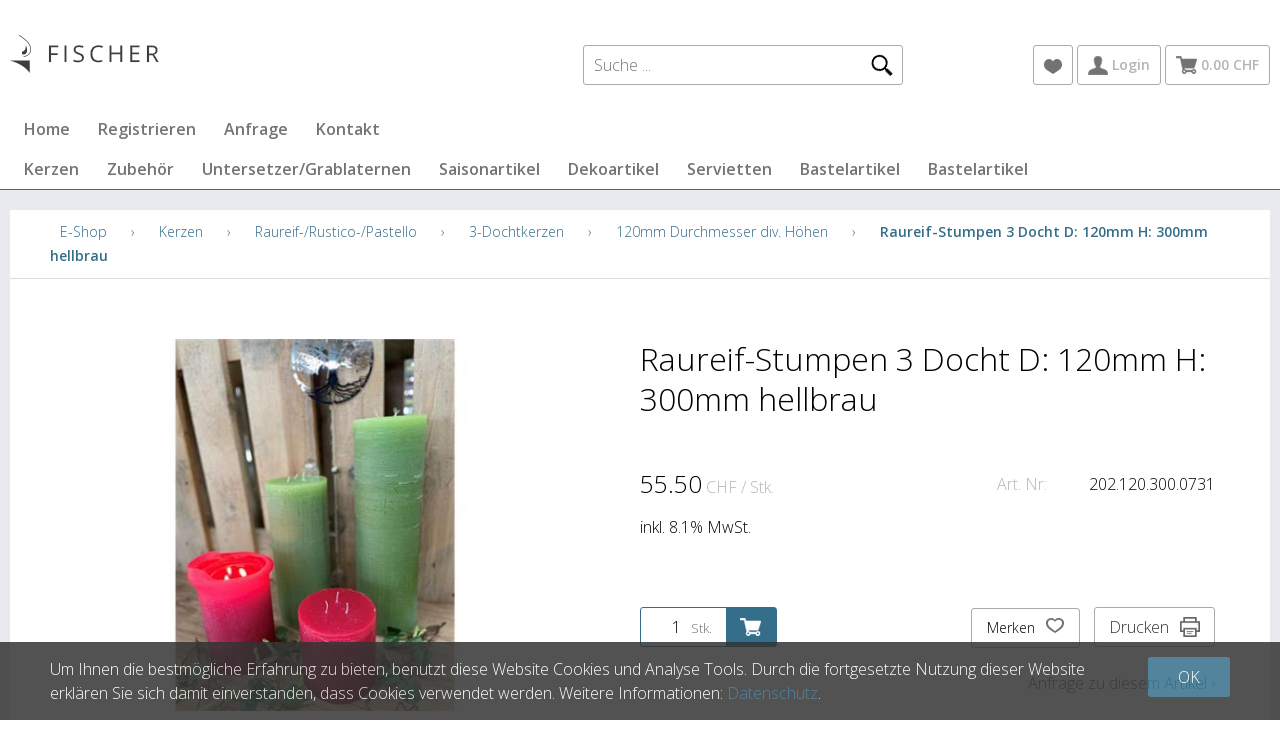

--- FILE ---
content_type: text/html; charset=utf-8
request_url: https://shop.kerzen.ch/de/6825/raureif-stumpen-3-docht-d-120mm-h-300mm-hellbrau
body_size: 6739
content:
<!DOCTYPE html>
<html lang="de" itemscope itemtype="http://schema.org/ItemPage">
<head>
    <meta http-equiv="X-UA-Compatible" content="IE=edge">
    <meta charset="utf-8">
    <title>Raureif-Stumpen 3 Docht D: 120mm H: 300mm hellbrau, 120mm Durchmesser div. H&#246;hen - Fischer Kerzen</title>
    <meta name="description" content="Diese Kerzen sind von Hand in der Schweiz gegossen, durchgef&amp;#228;rbt und besitzen eine grosse Leuchtkraft." />
    <meta name="author" content="Fischer Kerzen AG" />
    <meta name="robots" content="all" />
    <meta name="generator" content="blue office&reg; E-Shop" />
    <meta name="viewport" content="width=device-width, initial-scale=1">
    <link href="https://fonts.googleapis.com/css?family=Open+Sans:300,300italic,600,600italic" rel="stylesheet" type="text/css" />
    <link href="/content/bundles/design[normalize]?v=DcRXY_oTssKFygZMf24WZLRTab8U0IRu_Cu7C0zZ3Ro1" rel="stylesheet"/>

    <link rel="preload" href="/content/bundles/featherlight?v=x6_C-F9ZYdkTqI_jpAiGY_XDbRwlEPGmgb7XdfShwus1" as="style" onload="this.rel='stylesheet'">


        <link rel="image_src" href="https://shop.kerzen.ch/de/media/raureif-stumpen-3-docht-d-120mm-h-300mm-hellbrau.UT8yT4mcWglGYVRs09vp-g.AP8.A.jpg" />

    
<meta property="og:title" content="Raureif-Stumpen 3 Docht D: 120mm H: 300mm hellbrau" />
<meta property="og:url" content="https://shop.kerzen.ch/de/6825/raureif-stumpen-3-docht-d-120mm-h-300mm-hellbrau" />
<meta property="og:image" content="https://shop.kerzen.ch/de/media/raureif-stumpen-3-docht-d-120mm-h-300mm-hellbrau.UT8yT4mcWglGYVRs09vp-g.jpg" />
<meta property="og:description" content="Diese Kerzen sind von Hand in der Schweiz gegossen, durchgef&amp;#228;rbt und besitzen eine grosse Leuchtkraft." />
<meta property="og:site_name" content="Fischer Kerzen AG E-Shop" />
<meta property="og:type" content="product" />
<meta property="product:price:amount" content="55.50">
<meta property="product:price:currency" content="CHF">

    

    <script type="text/javascript">var eShop = { asyncTmpl: {} };</script>
    
    <!-- Global site tag (gtag.js) - Google Analytics -->
<script async src="https://www.googletagmanager.com/gtag/js?id=UA-54468980-1"></script>
<script>
  window.dataLayer = window.dataLayer || [];
  function gtag(){dataLayer.push(arguments);}
  gtag('js', new Date());

  gtag('config', 'UA-54468980-1');
</script>
    <!-- Google Tag Manager -->
<script>
    (function (w, d, s, l, i) {
        w[l] = w[l] || []; w[l].push({
            'gtm.start':
                new Date().getTime(), event: 'gtm.js'
        }); var f = d.getElementsByTagName(s)[0],
            j = d.createElement(s), dl = l != 'dataLayer' ? '&l=' + l : ''; j.async = true; j.src =
                'https://www.googletagmanager.com/gtm.js?id=' + i + dl; f.parentNode.insertBefore(j, f);
    })(window, document, 'script', 'dataLayer', 'UA-54468980-1');
</script>
<!-- End Google Tag Manager -->

<script src="/scripts/bundles/eShopGtm?v=-p3B_8DRpteB05WRnit2pA_ySkZUWvpu8wsvzkig7ZE1"></script>


    

</head>
<body>
    <!-- Google Tag Manager (noscript) -->
<noscript>
    <iframe src="https://www.googletagmanager.com/ns.html?id=UA-54468980-1"
            height="0" width="0" style="display:none;visibility:hidden"></iframe>
</noscript>
<!-- End Google Tag Manager (noscript) -->

    <header id="header">
        <div class="seiten-breite">
            <div id="nav-top">
                    <div id="konfig" class="non-mobile">
                        
                        
                    </div>
            </div>
            <div id="nav-spez">
                <div class="non-mobile" id="suche">
    <input type="search" id="suche-eingabe" placeholder="Suche ..." autocomplete="off" data-url="http://shop.kerzen.ch/de/suche" value="" name="searchquery">
    <span class="icon-lupe"></span>
</div>

<div class="mobile text-icon-button" id="mobile-suche-nav">
    <span class="icon icon-lupe"></span>
</div>
                
<div id="merkliste-link" class="text-icon-button">
    <a href="http://shop.kerzen.ch/de/benutzer/merklisten" >
        <span class="icon icon-merken"></span>
    </a>
</div>
                
<div class="mod text-icon-button" id="nav-benutzer">
    <a href="http://shop.kerzen.ch/de/benutzer" >
        <span class="icon icon-login"></span>
        <span class="non-mobile">Login</span>
    </a>
</div>

                
<div class="mod text-icon-button" id="mini-warenkorb">
    <a href="http://shop.kerzen.ch/de/benutzer/warenkorb" >
        <span class="icon icon-wk">
            <span class="anz-artikel dyn-wk-anzahl">
            </span>
        </span>
        <span class="non-mobile">0.00 CHF</span>
    </a>
</div>
            </div>
            <nav id="nav-allgemein">
                <a href="/" title="E-Shop Home" id="logo-home"><img src="/Content/Custom/img/logo-fischer-kerzen-ag.jpg" alt="CT.EShop.Services.App.Settings.Firmenname.wert E-Shop" /></a>
                <div class="clear"></div>
            </nav>
        </div>
        <nav id="nav-baum">
            <div class="seiten-breite">
                <ul class="non-mobile">
        <li><a href="http://shop.kerzen.ch/de" >Home</a></li>
            <li>
            <a href="http://shop.kerzen.ch/de/benutzer/adresse" >Registrieren</a>
        </li>
            <li><a href="http://shop.kerzen.ch/de/ueber-uns/anfrage" >Anfrage</a></li>
            <li>
            <a href="http://shop.kerzen.ch/de/ueber-uns/kontakt" >Kontakt</a>
        </li>
        </ul>
                <ul class="e1 non-mobile">
        <li class="e1 wg_81 hat-artikel">
                <a href="https://shop.kerzen.ch/de/kerzen" class="e1 wg_81 hat-artikel">Kerzen</a>
                    </li>
        <li class="e1 wg_82 hat-artikel">
                <a href="https://shop.kerzen.ch/de/zubehoer" class="e1 wg_82 hat-artikel">Zubeh&#246;r</a>
                    </li>
        <li class="e1 wg_83 hat-artikel">
                <a href="https://shop.kerzen.ch/de/untersetzer-grablaternen" class="e1 wg_83 hat-artikel">Untersetzer/Grablaternen</a>
                    </li>
        <li class="e1 wg_84 hat-artikel">
                <a href="https://shop.kerzen.ch/de/saisonartikel" class="e1 wg_84 hat-artikel">Saisonartikel</a>
                    </li>
        <li class="e1 wg_141 hat-artikel">
                <a href="https://shop.kerzen.ch/de/dekoartikel-1" class="e1 wg_141 hat-artikel">Dekoartikel</a>
                    </li>
        <li class="e1 wg_147 hat-artikel">
                <a href="https://shop.kerzen.ch/de/servietten" class="e1 wg_147 hat-artikel">Servietten</a>
                    </li>
        <li class="e1 wg_160 hat-artikel">
                <a href="https://shop.kerzen.ch/de/bastelartikel-1" class="e1 wg_160 hat-artikel">Bastelartikel</a>
                    </li>
        <li class="e1 wg_184 hat-artikel">
                <a href="https://shop.kerzen.ch/de/bastelartikel" class="e1 wg_184 hat-artikel">Bastelartikel</a>
                    </li>
</ul>
                <div class="clear"></div>
            </div>
        </nav>
        <nav id="nav-baum-mobile" class="mobile">
            <div id="mobile-nav" class="mobile"><span class="icon icon-menu"></span></div>
            <ul class="e1">
            <li class="e1 ">
                <a href="https://shop.kerzen.ch/" class="e1 ">
                    <span class="titel">Home</span>
                    <span class="link"><span class="icon-pfeil-o"></span></span>
                </a>
            </li>
            <li class="e1 ">
                <a href="http://shop.kerzen.ch/de/ueber-uns/anfrage" class="e1 ">
                    <span class="titel">Anfrage</span>
                    <span class="link"><span class="icon-pfeil-o"></span></span>
                </a>
            </li>
            <li class="e1 ">
                <a href="http://shop.kerzen.ch/de/ueber-uns/kontakt" class="e1 ">
                    <span class="titel">Kontakt</span>
                    <span class="link"><span class="icon-pfeil-o"></span></span>
                </a>
            </li>

        <li class="e1 wg_81 hat-artikel hat-unterwg">
            <a href="https://shop.kerzen.ch/de/kerzen" class="e1 wg_81 hat-artikel hat-unterwg ">
                <span class="titel">Kerzen</span>
                    <span class="erweitern"><span class="icon-pfeil-s"></span></span>
                <span class="link "><span class="icon-pfeil-o"></span></span>
            </a>
<ul class="e2">

        <li class="e2 wg_85 hat-artikel hat-unterwg">
            <a href="https://shop.kerzen.ch/de/kerzen/tauf-hochzeitskerzen-und-mehr" class="e2 wg_85 hat-artikel hat-unterwg ">
                <span class="titel">Tauf-/Hochzeitskerzen und mehr</span>
                    <span class="erweitern"><span class="icon-pfeil-s-kl"></span></span>
                <span class="link "><span class="icon-pfeil-o-kl"></span></span>
            </a>
<ul class="e3">

        <li class="e3 wg_92 hat-artikel">
            <a href="https://shop.kerzen.ch/de/kerzen/tauf-hochzeitskerzen-und-mehr/taufkerzen" class="e3 wg_92 hat-artikel ">
                <span class="titel">Taufkerzen</span>
                <span class="link "><span class="icon-pfeil-o-kl"></span></span>
            </a>
        </li>
        <li class="e3 wg_93 hat-artikel">
            <a href="https://shop.kerzen.ch/de/kerzen/tauf-hochzeitskerzen-und-mehr/hochzeitskerzen" class="e3 wg_93 hat-artikel ">
                <span class="titel">Hochzeitskerzen</span>
                <span class="link "><span class="icon-pfeil-o-kl"></span></span>
            </a>
        </li>
        <li class="e3 wg_94 hat-artikel">
            <a href="https://shop.kerzen.ch/de/kerzen/tauf-hochzeitskerzen-und-mehr/gedenk-trauerkerzen" class="e3 wg_94 hat-artikel ">
                <span class="titel">Gedenk-/Trauerkerzen</span>
                <span class="link "><span class="icon-pfeil-o-kl"></span></span>
            </a>
        </li>
        <li class="e3 wg_142 hat-artikel">
            <a href="https://shop.kerzen.ch/de/kerzen/tauf-hochzeitskerzen-und-mehr/geburt-geburtstag" class="e3 wg_142 hat-artikel ">
                <span class="titel">Geburt/Geburtstag</span>
                <span class="link "><span class="icon-pfeil-o-kl"></span></span>
            </a>
        </li>
        <li class="e3 wg_143 hat-artikel">
            <a href="https://shop.kerzen.ch/de/kerzen/tauf-hochzeitskerzen-und-mehr/firmung-kommunion" class="e3 wg_143 hat-artikel ">
                <span class="titel">Firmung/Kommunion</span>
                <span class="link "><span class="icon-pfeil-o-kl"></span></span>
            </a>
        </li>
</ul>        </li>
        <li class="e2 wg_86 hat-artikel hat-unterwg">
            <a href="https://shop.kerzen.ch/de/kerzen/raureif-rustico-pastello" class="e2 wg_86 hat-artikel hat-unterwg ">
                <span class="titel">Raureif-/Rustico-/Pastello</span>
                    <span class="erweitern"><span class="icon-pfeil-s-kl"></span></span>
                <span class="link "><span class="icon-pfeil-o-kl"></span></span>
            </a>
<ul class="e3">

        <li class="e3 wg_95 hat-artikel hat-unterwg">
            <a href="https://shop.kerzen.ch/de/kerzen/raureif-rustico-pastello/stumpen-zylinderkerzen" class="e3 wg_95 hat-artikel hat-unterwg ">
                <span class="titel">Stumpen-/Zylinderkerzen</span>
                    <span class="erweitern"><span class="icon-pfeil-s-kl"></span></span>
                <span class="link "><span class="icon-pfeil-o-kl"></span></span>
            </a>
<ul class="e4">

        <li class="e4 wg_102 hat-artikel">
            <a href="https://shop.kerzen.ch/de/kerzen/raureif-rustico-pastello/stumpen-zylinderkerzen/40mm-durchmesser-div-hoehen" class="e4 wg_102 hat-artikel ">
                <span class="titel">40mm Durchmesser div. H&#246;hen</span>
                <span class="link "><span class="icon-pfeil-o-kl"></span></span>
            </a>
        </li>
        <li class="e4 wg_103 hat-artikel">
            <a href="https://shop.kerzen.ch/de/kerzen/raureif-rustico-pastello/stumpen-zylinderkerzen/50mm-durchmesser-div-hoehen" class="e4 wg_103 hat-artikel ">
                <span class="titel">50mm Durchmesser div. H&#246;hen</span>
                <span class="link "><span class="icon-pfeil-o-kl"></span></span>
            </a>
        </li>
        <li class="e4 wg_104 hat-artikel">
            <a href="https://shop.kerzen.ch/de/kerzen/raureif-rustico-pastello/stumpen-zylinderkerzen/60mm-durchmesser-div-hoehen" class="e4 wg_104 hat-artikel ">
                <span class="titel">60mm Durchmesser div. H&#246;hen</span>
                <span class="link "><span class="icon-pfeil-o-kl"></span></span>
            </a>
        </li>
        <li class="e4 wg_105 hat-artikel">
            <a href="https://shop.kerzen.ch/de/kerzen/raureif-rustico-pastello/stumpen-zylinderkerzen/70mm-durchmesser-div-hoehen" class="e4 wg_105 hat-artikel ">
                <span class="titel">70mm Durchmesser div. H&#246;hen</span>
                <span class="link "><span class="icon-pfeil-o-kl"></span></span>
            </a>
        </li>
        <li class="e4 wg_106 hat-artikel">
            <a href="https://shop.kerzen.ch/de/kerzen/raureif-rustico-pastello/stumpen-zylinderkerzen/80mm-durchmesser-div-hoehen" class="e4 wg_106 hat-artikel ">
                <span class="titel">80mm Durchmesser div. H&#246;hen</span>
                <span class="link "><span class="icon-pfeil-o-kl"></span></span>
            </a>
        </li>
</ul>        </li>
        <li class="e3 wg_96 hat-artikel hat-unterwg">
            <a href="https://shop.kerzen.ch/de/kerzen/raureif-rustico-pastello/vierkantkerzen" class="e3 wg_96 hat-artikel hat-unterwg ">
                <span class="titel">Vierkantkerzen</span>
                    <span class="erweitern"><span class="icon-pfeil-s-kl"></span></span>
                <span class="link "><span class="icon-pfeil-o-kl"></span></span>
            </a>
<ul class="e4">

        <li class="e4 wg_108 hat-artikel">
            <a href="https://shop.kerzen.ch/de/kerzen/raureif-rustico-pastello/vierkantkerzen/50mm-kantenlaenge" class="e4 wg_108 hat-artikel ">
                <span class="titel">50mm Kantenl&#228;nge</span>
                <span class="link "><span class="icon-pfeil-o-kl"></span></span>
            </a>
        </li>
        <li class="e4 wg_109 hat-artikel">
            <a href="https://shop.kerzen.ch/de/kerzen/raureif-rustico-pastello/vierkantkerzen/70mm-kantenlaenge" class="e4 wg_109 hat-artikel ">
                <span class="titel">70mm Kantenl&#228;nge</span>
                <span class="link "><span class="icon-pfeil-o-kl"></span></span>
            </a>
        </li>
        <li class="e4 wg_123 hat-artikel">
            <a href="https://shop.kerzen.ch/de/kerzen/raureif-rustico-pastello/vierkantkerzen/140mm-kantenlaenge" class="e4 wg_123 hat-artikel ">
                <span class="titel">140mm Kantenl&#228;nge</span>
                <span class="link "><span class="icon-pfeil-o-kl"></span></span>
            </a>
        </li>
</ul>        </li>
        <li class="e3 wg_97 hat-artikel">
            <a href="https://shop.kerzen.ch/de/kerzen/raureif-rustico-pastello/pyramidenkerzen" class="e3 wg_97 hat-artikel ">
                <span class="titel">Pyramidenkerzen</span>
                <span class="link "><span class="icon-pfeil-o-kl"></span></span>
            </a>
        </li>
        <li class="e3 wg_98 hat-artikel hat-unterwg">
            <a href="https://shop.kerzen.ch/de/kerzen/raureif-rustico-pastello/3-dochtkerzen" class="e3 wg_98 hat-artikel hat-unterwg ">
                <span class="titel">3-Dochtkerzen</span>
                    <span class="erweitern"><span class="icon-pfeil-s-kl"></span></span>
                <span class="link "><span class="icon-pfeil-o-kl"></span></span>
            </a>
<ul class="e4">

        <li class="e4 wg_110 hat-artikel">
            <a href="https://shop.kerzen.ch/de/kerzen/raureif-rustico-pastello/3-dochtkerzen/120mm-durchmesser-div-hoehen" class="e4 wg_110 hat-artikel ">
                <span class="titel">120mm Durchmesser div. H&#246;hen</span>
                <span class="link "><span class="icon-pfeil-o-kl"></span></span>
            </a>
        </li>
        <li class="e4 wg_111 hat-artikel">
            <a href="https://shop.kerzen.ch/de/kerzen/raureif-rustico-pastello/3-dochtkerzen/150mm-durchmesser-div-hoehen" class="e4 wg_111 hat-artikel ">
                <span class="titel">150mm Durchmesser div. H&#246;hen</span>
                <span class="link "><span class="icon-pfeil-o-kl"></span></span>
            </a>
        </li>
</ul>        </li>
        <li class="e3 wg_99 hat-artikel">
            <a href="https://shop.kerzen.ch/de/kerzen/raureif-rustico-pastello/kugelkerzen" class="e3 wg_99 hat-artikel ">
                <span class="titel">Kugelkerzen</span>
                <span class="link "><span class="icon-pfeil-o-kl"></span></span>
            </a>
        </li>
        <li class="e3 wg_100 hat-artikel">
            <a href="https://shop.kerzen.ch/de/kerzen/raureif-rustico-pastello/stab-stern-herz-tropfenkerzen" class="e3 wg_100 hat-artikel ">
                <span class="titel">Stab-/Stern-/Herz-/Tropfenkerzen</span>
                <span class="link "><span class="icon-pfeil-o-kl"></span></span>
            </a>
        </li>
        <li class="e3 wg_101 hat-artikel">
            <a href="https://shop.kerzen.ch/de/kerzen/raureif-rustico-pastello/outdoorkerzen" class="e3 wg_101 hat-artikel ">
                <span class="titel">Outdoorkerzen</span>
                <span class="link "><span class="icon-pfeil-o-kl"></span></span>
            </a>
        </li>
        <li class="e3 wg_179 hat-artikel">
            <a href="https://shop.kerzen.ch/de/kerzen/raureif-rustico-pastello/pastello" class="e3 wg_179 hat-artikel ">
                <span class="titel">Pastello</span>
                <span class="link "><span class="icon-pfeil-o-kl"></span></span>
            </a>
        </li>
</ul>        </li>
        <li class="e2 wg_87 hat-artikel hat-unterwg">
            <a href="https://shop.kerzen.ch/de/kerzen/uebertauchte-kerzen" class="e2 wg_87 hat-artikel hat-unterwg ">
                <span class="titel">&#252;bertauchte Kerzen</span>
                    <span class="erweitern"><span class="icon-pfeil-s-kl"></span></span>
                <span class="link "><span class="icon-pfeil-o-kl"></span></span>
            </a>
<ul class="e3">

        <li class="e3 wg_119 hat-artikel hat-unterwg">
            <a href="https://shop.kerzen.ch/de/kerzen/uebertauchte-kerzen/stumpen-zylinderkerzen-1" class="e3 wg_119 hat-artikel hat-unterwg ">
                <span class="titel">Stumpen-/Zylinderkerzen</span>
                    <span class="erweitern"><span class="icon-pfeil-s-kl"></span></span>
                <span class="link "><span class="icon-pfeil-o-kl"></span></span>
            </a>
<ul class="e4">

        <li class="e4 wg_120 hat-artikel">
            <a href="https://shop.kerzen.ch/de/kerzen/uebertauchte-kerzen/stumpen-zylinderkerzen-1/40mm-durchmesser" class="e4 wg_120 hat-artikel ">
                <span class="titel">40mm Durchmesser</span>
                <span class="link "><span class="icon-pfeil-o-kl"></span></span>
            </a>
        </li>
        <li class="e4 wg_135 hat-artikel">
            <a href="https://shop.kerzen.ch/de/kerzen/uebertauchte-kerzen/stumpen-zylinderkerzen-1/60mm-durchmesser" class="e4 wg_135 hat-artikel ">
                <span class="titel">60mm Durchmesser</span>
                <span class="link "><span class="icon-pfeil-o-kl"></span></span>
            </a>
        </li>
        <li class="e4 wg_136 hat-artikel">
            <a href="https://shop.kerzen.ch/de/kerzen/uebertauchte-kerzen/stumpen-zylinderkerzen-1/70mm-durchmesser" class="e4 wg_136 hat-artikel ">
                <span class="titel">70mm Durchmesser</span>
                <span class="link "><span class="icon-pfeil-o-kl"></span></span>
            </a>
        </li>
        <li class="e4 wg_137 hat-artikel">
            <a href="https://shop.kerzen.ch/de/kerzen/uebertauchte-kerzen/stumpen-zylinderkerzen-1/80mm-durchmesser" class="e4 wg_137 hat-artikel ">
                <span class="titel">80mm Durchmesser</span>
                <span class="link "><span class="icon-pfeil-o-kl"></span></span>
            </a>
        </li>
        <li class="e4 wg_138 hat-artikel">
            <a href="https://shop.kerzen.ch/de/kerzen/uebertauchte-kerzen/stumpen-zylinderkerzen-1/100mm-durchmesser" class="e4 wg_138 hat-artikel ">
                <span class="titel">100mm Durchmesser</span>
                <span class="link "><span class="icon-pfeil-o-kl"></span></span>
            </a>
        </li>
</ul>        </li>
        <li class="e3 wg_132 hat-artikel">
            <a href="https://shop.kerzen.ch/de/kerzen/uebertauchte-kerzen/spitzkerzen" class="e3 wg_132 hat-artikel ">
                <span class="titel">Spitzkerzen</span>
                <span class="link "><span class="icon-pfeil-o-kl"></span></span>
            </a>
        </li>
        <li class="e3 wg_133 hat-artikel">
            <a href="https://shop.kerzen.ch/de/kerzen/uebertauchte-kerzen/schwimmkerzen" class="e3 wg_133 hat-artikel ">
                <span class="titel">Schwimmkerzen</span>
                <span class="link "><span class="icon-pfeil-o-kl"></span></span>
            </a>
        </li>
</ul>        </li>
        <li class="e2 wg_88 hat-artikel hat-unterwg">
            <a href="https://shop.kerzen.ch/de/kerzen/bilderkerzen" class="e2 wg_88 hat-artikel hat-unterwg ">
                <span class="titel">Bilderkerzen</span>
                    <span class="erweitern"><span class="icon-pfeil-s-kl"></span></span>
                <span class="link "><span class="icon-pfeil-o-kl"></span></span>
            </a>
<ul class="e3">

        <li class="e3 wg_174 hat-artikel">
            <a href="https://shop.kerzen.ch/de/kerzen/bilderkerzen/sternzeichen" class="e3 wg_174 hat-artikel ">
                <span class="titel">Sternzeichen</span>
                <span class="link "><span class="icon-pfeil-o-kl"></span></span>
            </a>
        </li>
        <li class="e3 wg_175 hat-artikel">
            <a href="https://shop.kerzen.ch/de/kerzen/bilderkerzen/muttertag" class="e3 wg_175 hat-artikel ">
                <span class="titel">Muttertag</span>
                <span class="link "><span class="icon-pfeil-o-kl"></span></span>
            </a>
        </li>
        <li class="e3 wg_176 hat-artikel">
            <a href="https://shop.kerzen.ch/de/kerzen/bilderkerzen/diverse" class="e3 wg_176 hat-artikel ">
                <span class="titel">Diverse</span>
                <span class="link "><span class="icon-pfeil-o-kl"></span></span>
            </a>
        </li>
</ul>        </li>
        <li class="e2 wg_89 hat-artikel hat-unterwg">
            <a href="https://shop.kerzen.ch/de/kerzen/grabkerzen" class="e2 wg_89 hat-artikel hat-unterwg ">
                <span class="titel">Grabkerzen</span>
                    <span class="erweitern"><span class="icon-pfeil-s-kl"></span></span>
                <span class="link "><span class="icon-pfeil-o-kl"></span></span>
            </a>
<ul class="e3">

        <li class="e3 wg_124 hat-artikel">
            <a href="https://shop.kerzen.ch/de/kerzen/grabkerzen/ewiglichtoelkerzen" class="e3 wg_124 hat-artikel ">
                <span class="titel">Ewiglicht&#246;lkerzen</span>
                <span class="link "><span class="icon-pfeil-o-kl"></span></span>
            </a>
        </li>
        <li class="e3 wg_125 hat-artikel">
            <a href="https://shop.kerzen.ch/de/kerzen/grabkerzen/kompooellichte" class="e3 wg_125 hat-artikel ">
                <span class="titel">Kompo&#246;llichte</span>
                <span class="link "><span class="icon-pfeil-o-kl"></span></span>
            </a>
        </li>
        <li class="e3 wg_126 hat-artikel">
            <a href="https://shop.kerzen.ch/de/kerzen/grabkerzen/grabkerzen-mit-deckel" class="e3 wg_126 hat-artikel ">
                <span class="titel">Grabkerzen mit Deckel</span>
                <span class="link "><span class="icon-pfeil-o-kl"></span></span>
            </a>
        </li>
        <li class="e3 wg_127 hat-artikel">
            <a href="https://shop.kerzen.ch/de/kerzen/grabkerzen/gedenk-motivkerzen" class="e3 wg_127 hat-artikel ">
                <span class="titel">Gedenk-/Motivkerzen</span>
                <span class="link "><span class="icon-pfeil-o-kl"></span></span>
            </a>
        </li>
        <li class="e3 wg_128 hat-artikel">
            <a href="https://shop.kerzen.ch/de/kerzen/grabkerzen/stundenbrenner" class="e3 wg_128 hat-artikel ">
                <span class="titel">Stundenbrenner</span>
                <span class="link "><span class="icon-pfeil-o-kl"></span></span>
            </a>
        </li>
</ul>        </li>
        <li class="e2 wg_90 hat-artikel">
            <a href="https://shop.kerzen.ch/de/kerzen/duftkerzen" class="e2 wg_90 hat-artikel ">
                <span class="titel">Duftkerzen</span>
                <span class="link "><span class="icon-pfeil-o-kl"></span></span>
            </a>
        </li>
        <li class="e2 wg_91 hat-artikel">
            <a href="https://shop.kerzen.ch/de/kerzen/teelichter-maxilichter" class="e2 wg_91 hat-artikel ">
                <span class="titel">Teelichter/Maxilichter</span>
                <span class="link "><span class="icon-pfeil-o-kl"></span></span>
            </a>
        </li>
        <li class="e2 wg_148 hat-artikel">
            <a href="https://shop.kerzen.ch/de/kerzen/laternenkerzen" class="e2 wg_148 hat-artikel ">
                <span class="titel">Laternenkerzen</span>
                <span class="link "><span class="icon-pfeil-o-kl"></span></span>
            </a>
        </li>
</ul>        </li>
        <li class="e1 wg_82 hat-artikel hat-unterwg">
            <a href="https://shop.kerzen.ch/de/zubehoer" class="e1 wg_82 hat-artikel hat-unterwg ">
                <span class="titel">Zubeh&#246;r</span>
                    <span class="erweitern"><span class="icon-pfeil-s"></span></span>
                <span class="link "><span class="icon-pfeil-o"></span></span>
            </a>
<ul class="e2">

        <li class="e2 wg_157 hat-artikel">
            <a href="https://shop.kerzen.ch/de/zubehoer/duftwachs-fuer-lampen" class="e2 wg_157 hat-artikel ">
                <span class="titel">Duftwachs f&#252;r Lampen</span>
                <span class="link "><span class="icon-pfeil-o-kl"></span></span>
            </a>
        </li>
        <li class="e2 wg_158 hat-artikel">
            <a href="https://shop.kerzen.ch/de/zubehoer/feuerzeuge" class="e2 wg_158 hat-artikel ">
                <span class="titel">Feuerzeuge</span>
                <span class="link "><span class="icon-pfeil-o-kl"></span></span>
            </a>
        </li>
        <li class="e2 wg_159 hat-artikel">
            <a href="https://shop.kerzen.ch/de/zubehoer/diverses" class="e2 wg_159 hat-artikel ">
                <span class="titel">Diverses</span>
                <span class="link "><span class="icon-pfeil-o-kl"></span></span>
            </a>
        </li>
</ul>        </li>
        <li class="e1 wg_83 hat-artikel hat-unterwg">
            <a href="https://shop.kerzen.ch/de/untersetzer-grablaternen" class="e1 wg_83 hat-artikel hat-unterwg ">
                <span class="titel">Untersetzer/Grablaternen</span>
                    <span class="erweitern"><span class="icon-pfeil-s"></span></span>
                <span class="link "><span class="icon-pfeil-o"></span></span>
            </a>
<ul class="e2">

        <li class="e2 wg_112 hat-artikel hat-unterwg">
            <a href="https://shop.kerzen.ch/de/untersetzer-grablaternen/glas" class="e2 wg_112 hat-artikel hat-unterwg ">
                <span class="titel">Glas</span>
                    <span class="erweitern"><span class="icon-pfeil-s-kl"></span></span>
                <span class="link "><span class="icon-pfeil-o-kl"></span></span>
            </a>
<ul class="e3">

        <li class="e3 wg_165 hat-artikel">
            <a href="https://shop.kerzen.ch/de/untersetzer-grablaternen/glas/glasteller" class="e3 wg_165 hat-artikel ">
                <span class="titel">Glasteller</span>
                <span class="link "><span class="icon-pfeil-o-kl"></span></span>
            </a>
        </li>
        <li class="e3 wg_166 hat-artikel">
            <a href="https://shop.kerzen.ch/de/untersetzer-grablaternen/glas/glasstaender" class="e3 wg_166 hat-artikel ">
                <span class="titel">Glasst&#228;nder</span>
                <span class="link "><span class="icon-pfeil-o-kl"></span></span>
            </a>
        </li>
        <li class="e3 wg_168 hat-artikel">
            <a href="https://shop.kerzen.ch/de/untersetzer-grablaternen/glas/teelichtglaeser" class="e3 wg_168 hat-artikel ">
                <span class="titel">Teelichtgl&#228;ser</span>
                <span class="link "><span class="icon-pfeil-o-kl"></span></span>
            </a>
        </li>
</ul>        </li>
        <li class="e2 wg_113 hat-artikel">
            <a href="https://shop.kerzen.ch/de/untersetzer-grablaternen/schiefer" class="e2 wg_113 hat-artikel ">
                <span class="titel">Schiefer</span>
                <span class="link "><span class="icon-pfeil-o-kl"></span></span>
            </a>
        </li>
        <li class="e2 wg_114 hat-artikel">
            <a href="https://shop.kerzen.ch/de/untersetzer-grablaternen/metall" class="e2 wg_114 hat-artikel ">
                <span class="titel">Metall</span>
                <span class="link "><span class="icon-pfeil-o-kl"></span></span>
            </a>
        </li>
        <li class="e2 wg_131 hat-artikel">
            <a href="https://shop.kerzen.ch/de/untersetzer-grablaternen/grablaternen" class="e2 wg_131 hat-artikel ">
                <span class="titel">Grablaternen</span>
                <span class="link "><span class="icon-pfeil-o-kl"></span></span>
            </a>
        </li>
        <li class="e2 wg_140 hat-artikel">
            <a href="https://shop.kerzen.ch/de/untersetzer-grablaternen/keramikgefaesse" class="e2 wg_140 hat-artikel ">
                <span class="titel">Keramikgef&#228;sse</span>
                <span class="link "><span class="icon-pfeil-o-kl"></span></span>
            </a>
        </li>
        <li class="e2 wg_146 hat-artikel">
            <a href="https://shop.kerzen.ch/de/untersetzer-grablaternen/zinkteller" class="e2 wg_146 hat-artikel ">
                <span class="titel">Zinkteller</span>
                <span class="link "><span class="icon-pfeil-o-kl"></span></span>
            </a>
        </li>
</ul>        </li>
        <li class="e1 wg_84 hat-artikel hat-unterwg">
            <a href="https://shop.kerzen.ch/de/saisonartikel" class="e1 wg_84 hat-artikel hat-unterwg ">
                <span class="titel">Saisonartikel</span>
                    <span class="erweitern"><span class="icon-pfeil-s"></span></span>
                <span class="link "><span class="icon-pfeil-o"></span></span>
            </a>
<ul class="e2">

        <li class="e2 wg_115 hat-artikel">
            <a href="https://shop.kerzen.ch/de/saisonartikel/sommer" class="e2 wg_115 hat-artikel ">
                <span class="titel">Sommer</span>
                <span class="link "><span class="icon-pfeil-o-kl"></span></span>
            </a>
        </li>
        <li class="e2 wg_116 hat-artikel">
            <a href="https://shop.kerzen.ch/de/saisonartikel/winter" class="e2 wg_116 hat-artikel ">
                <span class="titel">Winter</span>
                <span class="link "><span class="icon-pfeil-o-kl"></span></span>
            </a>
        </li>
        <li class="e2 wg_117 hat-artikel">
            <a href="https://shop.kerzen.ch/de/saisonartikel/ostern" class="e2 wg_117 hat-artikel ">
                <span class="titel">Ostern</span>
                <span class="link "><span class="icon-pfeil-o-kl"></span></span>
            </a>
        </li>
        <li class="e2 wg_118 hat-artikel">
            <a href="https://shop.kerzen.ch/de/saisonartikel/weihnachten" class="e2 wg_118 hat-artikel ">
                <span class="titel">Weihnachten</span>
                <span class="link "><span class="icon-pfeil-o-kl"></span></span>
            </a>
        </li>
        <li class="e2 wg_177 hat-artikel">
            <a href="https://shop.kerzen.ch/de/saisonartikel/muttertag-1" class="e2 wg_177 hat-artikel ">
                <span class="titel">Muttertag</span>
                <span class="link "><span class="icon-pfeil-o-kl"></span></span>
            </a>
        </li>
</ul>        </li>
        <li class="e1 wg_141 hat-artikel">
            <a href="https://shop.kerzen.ch/de/dekoartikel-1" class="e1 wg_141 hat-artikel ">
                <span class="titel">Dekoartikel</span>
                <span class="link "><span class="icon-pfeil-o"></span></span>
            </a>
        </li>
        <li class="e1 wg_147 hat-artikel hat-unterwg">
            <a href="https://shop.kerzen.ch/de/servietten" class="e1 wg_147 hat-artikel hat-unterwg ">
                <span class="titel">Servietten</span>
                    <span class="erweitern"><span class="icon-pfeil-s"></span></span>
                <span class="link "><span class="icon-pfeil-o"></span></span>
            </a>
<ul class="e2">

        <li class="e2 wg_169 hat-artikel">
            <a href="https://shop.kerzen.ch/de/servietten/motiv" class="e2 wg_169 hat-artikel ">
                <span class="titel">Motiv</span>
                <span class="link "><span class="icon-pfeil-o-kl"></span></span>
            </a>
        </li>
        <li class="e2 wg_170 hat-artikel">
            <a href="https://shop.kerzen.ch/de/servietten/mit-text" class="e2 wg_170 hat-artikel ">
                <span class="titel">Mit Text</span>
                <span class="link "><span class="icon-pfeil-o-kl"></span></span>
            </a>
        </li>
</ul>        </li>
        <li class="e1 wg_160 hat-artikel">
            <a href="https://shop.kerzen.ch/de/bastelartikel-1" class="e1 wg_160 hat-artikel ">
                <span class="titel">Bastelartikel</span>
                <span class="link "><span class="icon-pfeil-o"></span></span>
            </a>
        </li>
        <li class="e1 wg_184 hat-artikel">
            <a href="https://shop.kerzen.ch/de/bastelartikel" class="e1 wg_184 hat-artikel ">
                <span class="titel">Bastelartikel</span>
                <span class="link "><span class="icon-pfeil-o"></span></span>
            </a>
        </li>
</ul>
        </nav>
    </header>

    

    <section id="inhalt">
        <div id="mobile-suche" class="mobile">
            <input type="text" id="mobile-suche-eingabe" placeholder="Suche ..." autocomplete="off" data-url="http://shop.kerzen.ch/de/suche" name="searchquery">
            <span class="icon icon-lupe"></span>
        </div>
        <nav id="nav-pfad" class="mod typ-ARTIKEL">
    <div class="pfad-teil home">
        <a href="/">E-Shop</a>
    </div>
        <div class="trenner">&rsaquo;</div>
        <div class="pfad-teil category wg">
                <a href="https://shop.kerzen.ch/de/kerzen">Kerzen</a>
        </div>
        <div class="trenner">&rsaquo;</div>
        <div class="pfad-teil category wg">
                <a href="https://shop.kerzen.ch/de/kerzen/raureif-rustico-pastello">Raureif-/Rustico-/Pastello</a>
        </div>
        <div class="trenner">&rsaquo;</div>
        <div class="pfad-teil category wg">
                <a href="https://shop.kerzen.ch/de/kerzen/raureif-rustico-pastello/3-dochtkerzen">3-Dochtkerzen</a>
        </div>
        <div class="trenner">&rsaquo;</div>
        <div class="pfad-teil category wg">
                <a href="https://shop.kerzen.ch/de/kerzen/raureif-rustico-pastello/3-dochtkerzen/120mm-durchmesser-div-hoehen">120mm Durchmesser div. H&#246;hen</a>
        </div>
        <div class="trenner">&rsaquo;</div>
        <div class="pfad-teil product artikel">
                <a href="https://shop.kerzen.ch/de/6825/raureif-stumpen-3-docht-d-120mm-h-300mm-hellbrau">Raureif-Stumpen 3 Docht D: 120mm H: 300mm hellbrau</a>
        </div>
</nav>
        <div class="seiten-breite">
            <div class="clear"></div>
            






<article class="artikel" itemscope itemtype="http://schema.org/Product">
    <meta itemprop="category" content="Kerzen &gt; Raureif-/Rustico-/Pastello &gt; 3-Dochtkerzen &gt; 120mm Durchmesser div. H&#246;hen">

                <div class="float-box box-halb bilder-container ">
                    <figure class="bilder">

                                <a href="https://shop.kerzen.ch/de/media/raureif-stumpen-3-docht-d-120mm-h-300mm-hellbrau.UT8yT4mcWglGYVRs09vp-g.jpg" class="hauptbild lightbox-galerie" itemprop="image">
                                    <img data-src="https://shop.kerzen.ch/de/media/raureif-stumpen-3-docht-d-120mm-h-300mm-hellbrau.UT8yT4mcWglGYVRs09vp-g.IuFg.B.jpg" alt="Raureif-Stumpen 3 Docht D: 120mm H: 300mm hellbrau" title="Raureif-Stumpen 3 Docht D: 120mm H: 300mm hellbrau" />
                                    <noscript>
                                        <img src="https://shop.kerzen.ch/de/media/raureif-stumpen-3-docht-d-120mm-h-300mm-hellbrau.UT8yT4mcWglGYVRs09vp-g.IuFg.B.jpg" alt="Raureif-Stumpen 3 Docht D: 120mm H: 300mm hellbrau" title="Raureif-Stumpen 3 Docht D: 120mm H: 300mm hellbrau" />
                                    </noscript>
                                </a>

                                            <ul class="bilder-miniaturen">
                                                                                                        
                                                                    <li class="bild b2">
                                                                        <a href="https://shop.kerzen.ch/de/media/raureif-stumpen-3-docht-d-120mm-h-300mm-hellbrau.G2OwxJmNG1jVd0EX4vkpzA.jpg" class="lightbox-galerie" itemprop="image">
                                                                            <img data-src="https://shop.kerzen.ch/de/media/raureif-stumpen-3-docht-d-120mm-h-300mm-hellbrau.G2OwxJmNG1jVd0EX4vkpzA.Dzw.D.jpg" alt="Raureif-Stumpen 3 Docht D: 120mm H: 300mm hellbrau | Bild 2" title="Raureif-Stumpen 3 Docht D: 120mm H: 300mm hellbrau | Bild 2" />
                                                                            <noscript>
                                                                                <img src="https://shop.kerzen.ch/de/media/raureif-stumpen-3-docht-d-120mm-h-300mm-hellbrau.G2OwxJmNG1jVd0EX4vkpzA.Dzw.D.jpg" alt="Raureif-Stumpen 3 Docht D: 120mm H: 300mm hellbrau | Bild 2" title="Raureif-Stumpen 3 Docht D: 120mm H: 300mm hellbrau | Bild 2" />
                                                                            </noscript>
                                                                        </a>
                                                                    </li>
                                                                                                        </ul>
                                    
                        
                    </figure>
                </div>

                <div class="float-box box-halb artikel-details">
                    <h1 id="bezeichnung" itemprop="name">Raureif-Stumpen 3 Docht D: 120mm H: 300mm hellbrau</h1>

                    <div class="float-box box-halb">




                                    <div class="preis-container NORMAL" itemprop="offers" itemscope itemtype="http://schema.org/Offer">






                                                <div class="haupt-preis" itemprop="priceSpecification" itemscope itemtype="http://schema.org/UnitPriceSpecification">
                                                    <span class="preis">55.50</span>
                                                    <span class="waehrung">CHF</span>
                                                    <span class="einheit">/ Stk.</span>
                                                    <meta itemprop="price" content="55.50">
                                                    <meta itemprop="priceCurrency" content="CHF">
                                                    <meta itemprop="unitText" content="Stk.">
                                                    <meta itemprop="referenceQuantity" content="1">
                                                    <meta itemprop="valueAddedTaxIncluded" content="True">
                                                </div>


                                                <span class="mwst">
inkl. 8.1% MwSt.
                                                </span>











                                        
                                    </div>
                            



                    </div>

                    <div class="float-box box-halb">

                        <meta itemprop="itemCondition" itemtype="http://schema.org/OfferItemCondition" content="http://schema.org/NewCondition" />







                        <meta itemprop="sku" content="202.120.300.0731">
                        <div class="eigenschaft artikel-nr"><span class="titel">Art. Nr: </span><span class="wert">202.120.300.0731</span></div>











                    </div>

                    <div class="float-box box-halb umbruch abstand2-n">

                        

                    <div class="in-den-warenkorb nur-anzahl" data-identif="6825" data-quelle="Product" data-addieren="1"  >



<div class="anzahl menge-container">
                                        <span class="titel">Anzahl</span><input type="text" class="anzahl menge" value="1"  /><span class="einheit">Stk.</span>
                                    </div>
                        <a href="in-den-Warenkorb" title="Diesen Artikel in den Warenkorb legen" class="in-den-warenkorb-button">
                            <span class="icon-wk weiss"></span>
                        </a>
                        <div class="meldung"><span></span></div>
                    </div>
            
    



                    </div>

                    <div class="diverse-anfragen float-box box-halb abstand2-n">


                                    <div class="merkliste-container einzeln" title="Hinzuf&#252;gen zur Merkliste">
                                        <div class=" titel"   onclick="eShop.merklisten.setzen(6825, 0, -1, !$(this).is('.aktiv'), this, merklisteToggleCallback)"   >
                                            Merken
                                            <span class="icon">
                                                <span class="icon-merken"></span>
                                                <span class="icon-merken-invers"></span>
                                            </span>
                                        </div>

                                    </div>
                            

                        <div class="print-container">
                            <a href="javascript:openPrintView()">
                                <div id="print">Drucken</div>
                                <span class="print-icon"></span>
                            </a>
                        </div>




                                    <div class="anfrage"><a href="http://shop.kerzen.ch/de/ueber-uns/anfrage/6825/0">Anfrage zu diesem Artikel ›</a></div>
                            




                    </div>

                </div>

                <div class="clear"></div>


                            <div class="beschreibung float-box box-halb" itemprop="description">
                                <h2>Beschreibung</h2>
                                Diese Kerzen sind von Hand in der Schweiz gegossen, durchgef&#228;rbt und besitzen eine grosse Leuchtkraft. Durch diese Produktionsart erreicht diese Kerze eine sehr lange Brenndauer von bis zu 260 Stunden.
                            </div>
                    









                <div class="clear"></div>

            </article>

    



        </div>
    </section>

    

    <footer id="footer">
        <div class="seiten-breite">
                <section id="zuletzt-gesehen">
        <h3>Zuletzt gesehen</h3>
        <ul class="zuletzt-gesehen">
                <li class="artikel">
                    <a href="https://shop.kerzen.ch/de/6825/raureif-stumpen-3-docht-d-120mm-h-300mm-hellbrau" class="bild abstand-o" title="Raureif-Stumpen 3 Docht D: 120mm H: 300mm hellbrau">
                            <img data-src="https://shop.kerzen.ch/de/media/raureif-stumpen-3-docht-d-120mm-h-300mm-hellbrau.UT8yT4mcWglGYVRs09vp-g.AMw.A.jpg" alt="Raureif-Stumpen 3 Docht D: 120mm H: 300mm hellbrau" />
                            <noscript>
                                <img src="https://shop.kerzen.ch/de/media/raureif-stumpen-3-docht-d-120mm-h-300mm-hellbrau.UT8yT4mcWglGYVRs09vp-g.AMw.A.jpg" alt="Raureif-Stumpen 3 Docht D: 120mm H: 300mm hellbrau" />
                            </noscript>
                    </a>
                    <a href="https://shop.kerzen.ch/de/6825/raureif-stumpen-3-docht-d-120mm-h-300mm-hellbrau" class="bezeichnung">Raureif-Stumpen 3 Docht D: 120mm H: 300mm hellbrau</a>
                    <div class="nr">202.120.300.0731</div>
                </li>
        </ul>
    </section>

            <a href="http://shop.kerzen.ch/de/ueber-uns/impressum">Impressum</a> |
<a href="http://shop.kerzen.ch/de/ueber-uns/agb">AGB</a> |
<a href="http://shop.kerzen.ch/de/ueber-uns/datenschutz">Datenschutz</a> |
© by <a href="http://www.kerzen.ch">Fischer Kerzen AG</a> |
<a href="https://www.blue-office.ch" target="_blank" class="blueoffice">blue office<sup>&reg;</sup></a> E-Shop -
Developed by <a href="https://www.computech.ch" target="_blank">CompuTech</a>

<!--
(c) blue office(r) E-Shop 9.4.11.13
-->

        </div>
    </footer>

    
    <div id="cookies-hinweis" style="display:none">
    <div class="seiten-breite">
        <button class="schliessen" data-accept="1">OK</button>
        Um Ihnen die bestm&#246;gliche Erfahrung zu bieten, benutzt diese Website Cookies und Analyse Tools. Durch die fortgesetzte Nutzung dieser Website erkl&#228;ren Sie sich damit einverstanden, dass Cookies verwendet werden. Weitere Informationen: <a href="https://shop.kerzen.ch/de/ueber-uns/datenschutz">Datenschutz</a>.
    </div>
</div>

    
<script type="application/ld+json">
    [
    {
    "@context": "http://schema.org",
    "@type": "WebSite",
    "url": "https://shop.kerzen.ch/",
    "name": "Fischer Kerzen"
    },
    {
    "@context": "http://schema.org",
    "@type": "Organization",
    "url": "https://shop.kerzen.ch/",
    "name": "Fischer Kerzen",
        
            "contactPoint": [
                            
                    {
                    "@type": "ContactPoint",
                    "telephone": "+41 41 455 50 40",
                    "contactType": "customer support"
                    }
                
            ],
        
            
            "faxNumber": "+41 41 455 50 45",
        
        "address": {
    "@type": "PostalAddress",
    "streetAddress": "Oberfeld 12",
    "postalCode": "6037",
    "addressLocality": "Root",
    "addressCountry": "CH"
    }
    }
        
            ,
            {
            "@context": "http://schema.org",
            "@type": "BreadcrumbList",
            "itemListElement": [
            {
            "@type": "ListItem",
            "position": 1,
            "item": {
            "@id": "https://shop.kerzen.ch/",
            "name": "E-Shop"
            }
            }
                
                    ,
                    {
                    "@type": "ListItem",
                    "position": 2,
                    "item": {
                    "@id": "https://shop.kerzen.ch/de/kerzen",
                    "name": "Kerzen"
                    }
                    }
                
                
                    ,
                    {
                    "@type": "ListItem",
                    "position": 3,
                    "item": {
                    "@id": "https://shop.kerzen.ch/de/kerzen/raureif-rustico-pastello",
                    "name": "Raureif-/Rustico-/Pastello"
                    }
                    }
                
                
                    ,
                    {
                    "@type": "ListItem",
                    "position": 4,
                    "item": {
                    "@id": "https://shop.kerzen.ch/de/kerzen/raureif-rustico-pastello/3-dochtkerzen",
                    "name": "3-Dochtkerzen"
                    }
                    }
                
                
                    ,
                    {
                    "@type": "ListItem",
                    "position": 5,
                    "item": {
                    "@id": "https://shop.kerzen.ch/de/kerzen/raureif-rustico-pastello/3-dochtkerzen/120mm-durchmesser-div-hoehen",
                    "name": "120mm Durchmesser div. H&#246;hen"
                    }
                    }
                
                
                    ,
                    {
                    "@type": "ListItem",
                    "position": 6,
                    "item": {
                    "@id": "https://shop.kerzen.ch/de/6825/raureif-stumpen-3-docht-d-120mm-h-300mm-hellbrau",
                    "name": "Raureif-Stumpen 3 Docht D: 120mm H: 300mm hellbrau"
                    }
                    }
                
            ]
            }
        
    ]
</script>

    <script src="/scripts/bundles/jquery2?v=yMmPM1TxecYcoWtCWW3jYgH0fr9kiAasOfb-W5I001A1"></script>

    <script src="/scripts/bundles/featherlight?v=IaBBXusEo-wI5daR6npxKRBTBaFYZfEdST9k2JHYBsA1"></script>

    <script src="/scripts/bundles/design[eshop]?v=5buTR_Heubl8glY0927-0rz11IkCxckSkHAoQyKFxKc1"></script>



    <script src="/scripts/bundles/loadCss?v=XA3Fy_Oiq7vvuDwxZhkH10dm79VWK1bkhgAGCHuywlY1" defer></script>


    
    <script>activatePrintShortcutHandler();</script>

</body>
</html>


--- FILE ---
content_type: text/javascript; charset=utf-8
request_url: https://shop.kerzen.ch/scripts/bundles/eShopGtm?v=-p3B_8DRpteB05WRnit2pA_ySkZUWvpu8wsvzkig7ZE1
body_size: -714
content:
eShop.GTM={ECommerce:{AddToCartMap:new Map,RemoveFromCartMap:new Map,BeginCheckoutData:{},SetEvents:function(){$("[data-gtm-addtocart]").each(function(n,t){var i=$(t),r=i.attr("data-gtm-addtocart");i.find(".in-den-warenkorb-button").click(function(){var n=i.find("input.anzahl").val()*1;eShop.GTM.ECommerce.AddToCart(r,n)})});$("[data-gtm-removefromcart]").each(function(n,t){var i=$(t),r=i.attr("data-gtm-removefromcart");i.find("a").click(function(){var n=i.parent().find(".in-den-warenkorb input.anzahl").val()*1;eShop.GTM.ECommerce.RemoveFromCart(r,n)})});$("[data-gtm-begincheckout]").click(function(){eShop.GTM.ECommerce.BeginCheckout()})},Purchase:function(n){typeof dataLayer!="undefined"&&(dataLayer.push({ecommerce:null}),dataLayer.push({event:"purchase",ecommerce:n}),console.log("GTM: purchase sended."))},ViewItem:function(n){typeof dataLayer!="undefined"&&(dataLayer.push({ecommerce:null}),dataLayer.push({event:"view_item",ecommerce:n}),console.log("GTM: view_item sended."))},RegisterAddToCart:function(n,t){this.AddToCartMap.has(n)||this.AddToCartMap.set(n,t)},AddToCart:function(n,t){if(typeof dataLayer!="undefined"){var i=this.AddToCartMap.get(n);i.items[0].quantity=t;i.value=Math.round(t*i.value*100)/100;dataLayer.push({ecommerce:null});dataLayer.push({event:"add_to_cart",ecommerce:i});console.log("GTM: add_to_cart sended.")}},RegisterRemoveFromCart:function(n,t){this.RemoveFromCartMap.has(n)||this.RemoveFromCartMap.set(n,t)},RemoveFromCart:function(n,t){if(typeof dataLayer!="undefined"){var i=this.RemoveFromCartMap.get(n);i.items[0].quantity=t;i.value=Math.round(t*i.value*100)/100;dataLayer.push({ecommerce:null});dataLayer.push({event:"remove_from_cart",ecommerce:i});console.log("GTM: remove_from_cart sended.")}},ViewCart:function(n){typeof dataLayer!="undefined"&&(dataLayer.push({ecommerce:null}),dataLayer.push({event:"view_cart",ecommerce:n}),console.log("GTM: view_cart sended."))},RegisterBeginCheckout:function(n){this.BeginCheckoutData=n},BeginCheckout:function(){if(typeof dataLayer!="undefined"){var n=this.BeginCheckoutData;dataLayer.push({ecommerce:null});dataLayer.push({event:"begin_checkout",ecommerce:n});console.log("GTM: begin_checkout sended.",n)}}}}